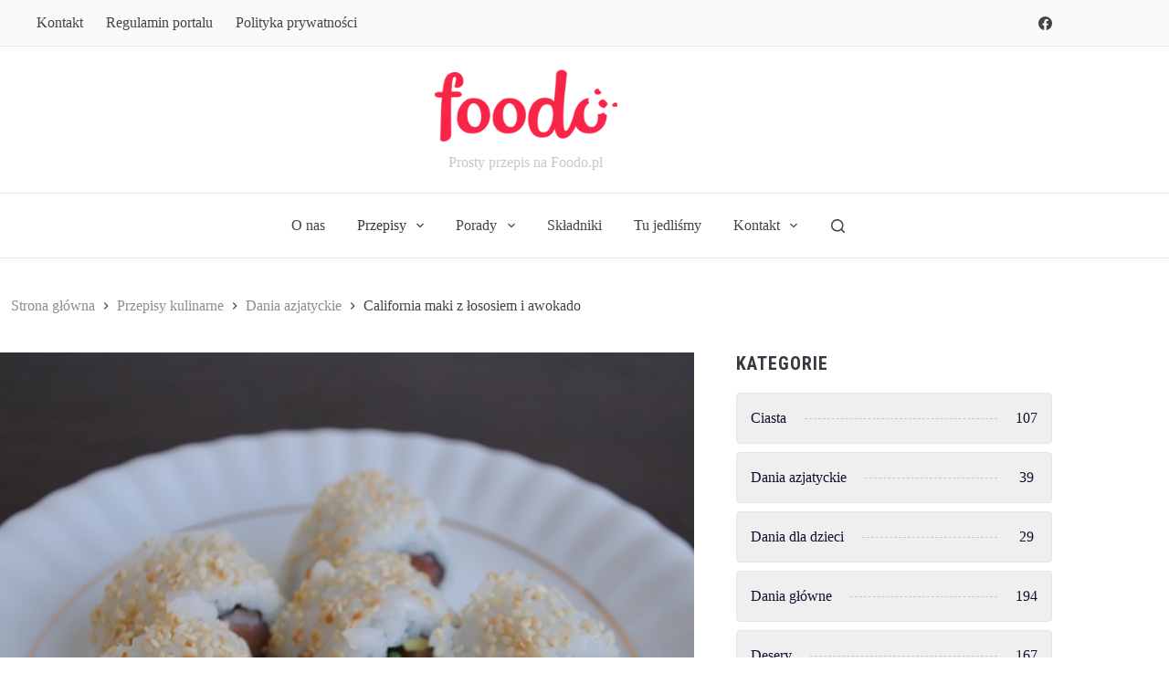

--- FILE ---
content_type: text/html; charset=utf-8
request_url: https://www.google.com/recaptcha/api2/aframe
body_size: 265
content:
<!DOCTYPE HTML><html><head><meta http-equiv="content-type" content="text/html; charset=UTF-8"></head><body><script nonce="ISSndJoOnPPoC7OmG2E6Ow">/** Anti-fraud and anti-abuse applications only. See google.com/recaptcha */ try{var clients={'sodar':'https://pagead2.googlesyndication.com/pagead/sodar?'};window.addEventListener("message",function(a){try{if(a.source===window.parent){var b=JSON.parse(a.data);var c=clients[b['id']];if(c){var d=document.createElement('img');d.src=c+b['params']+'&rc='+(localStorage.getItem("rc::a")?sessionStorage.getItem("rc::b"):"");window.document.body.appendChild(d);sessionStorage.setItem("rc::e",parseInt(sessionStorage.getItem("rc::e")||0)+1);localStorage.setItem("rc::h",'1769517820222');}}}catch(b){}});window.parent.postMessage("_grecaptcha_ready", "*");}catch(b){}</script></body></html>